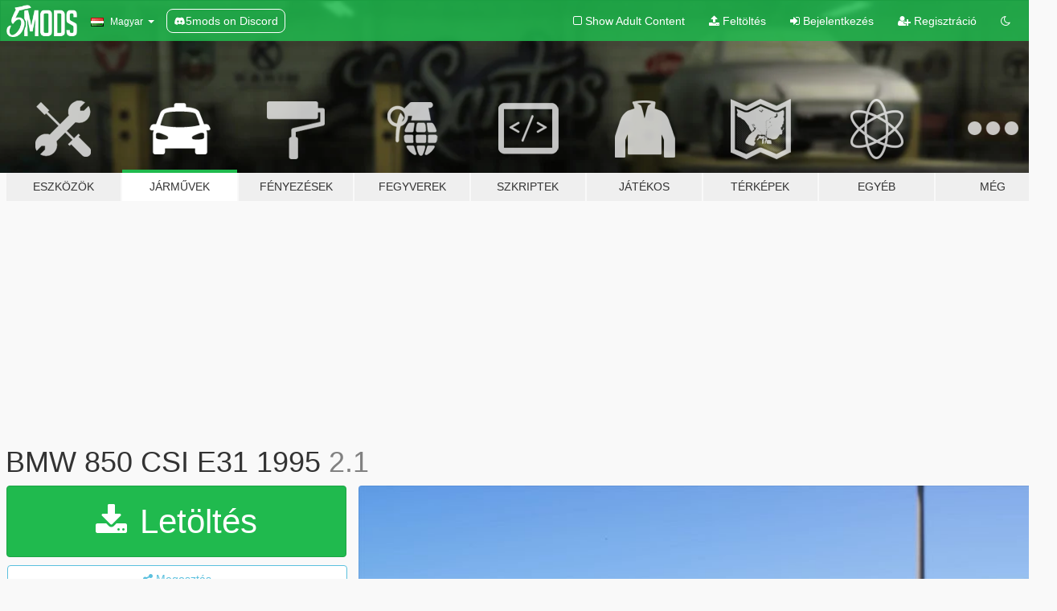

--- FILE ---
content_type: text/html; charset=utf-8
request_url: https://hu.gta5-mods.com/vehicles/bmw-850-csi
body_size: 14756
content:

<!DOCTYPE html>
<html lang="hu" dir="ltr">
<head>
	<title>
		BMW 850 CSI E31 1995 - GTA5-Mods.com
	</title>

		<script
		  async
		  src="https://hb.vntsm.com/v4/live/vms/sites/gta5-mods.com/index.js"
        ></script>

        <script>
          self.__VM = self.__VM || [];
          self.__VM.push(function (admanager, scope) {
            scope.Config.buildPlacement((configBuilder) => {
              configBuilder.add("billboard");
              configBuilder.addDefaultOrUnique("mobile_mpu").setBreakPoint("mobile")
            }).display("top-ad");

            scope.Config.buildPlacement((configBuilder) => {
              configBuilder.add("leaderboard");
              configBuilder.addDefaultOrUnique("mobile_mpu").setBreakPoint("mobile")
            }).display("central-ad");

            scope.Config.buildPlacement((configBuilder) => {
              configBuilder.add("mpu");
              configBuilder.addDefaultOrUnique("mobile_mpu").setBreakPoint("mobile")
            }).display("side-ad");

            scope.Config.buildPlacement((configBuilder) => {
              configBuilder.add("leaderboard");
              configBuilder.addDefaultOrUnique("mpu").setBreakPoint({ mediaQuery: "max-width:1200px" })
            }).display("central-ad-2");

            scope.Config.buildPlacement((configBuilder) => {
              configBuilder.add("leaderboard");
              configBuilder.addDefaultOrUnique("mobile_mpu").setBreakPoint("mobile")
            }).display("bottom-ad");

            scope.Config.buildPlacement((configBuilder) => {
              configBuilder.add("desktop_takeover");
              configBuilder.addDefaultOrUnique("mobile_takeover").setBreakPoint("mobile")
            }).display("takeover-ad");

            scope.Config.get('mpu').display('download-ad-1');
          });
        </script>

	<meta charset="utf-8">
	<meta name="viewport" content="width=320, initial-scale=1.0, maximum-scale=1.0">
	<meta http-equiv="X-UA-Compatible" content="IE=edge">
	<meta name="msapplication-config" content="none">
	<meta name="theme-color" content="#20ba4e">
	<meta name="msapplication-navbutton-color" content="#20ba4e">
	<meta name="apple-mobile-web-app-capable" content="yes">
	<meta name="apple-mobile-web-app-status-bar-style" content="#20ba4e">
	<meta name="csrf-param" content="authenticity_token" />
<meta name="csrf-token" content="VFuAizcwrmkDt6RavFCI2IdVAI9VtCHbXX+0lLe1QrFJt3JRQR4M2p6eeapmtWxQQp7Y2S8jy0p4ILOa+VQVRA==" />
	    <!--suppress ALL -->

    <meta property="og:url" content="https://hu.gta5-mods.com/vehicles/bmw-850-csi">
    <meta property="og:title" content="BMW 850 CSI E31 1995">
    <meta property="og:description" content="• Version 2.0 - New Model from Forza Horizon 7 • Add-on Method • Convert by : pdimarik [Features]  - HQ Interior  - HQ Exterior  - HQ Engine - Breakable Glass - Full body dirt  - Working lights  - Bullet impact  - Hands on steeringwheel  - Correct car proportions  - Correct seat positions for 2 peds  - Correct exhaust smoke position  - Correct neon lights position  - 1 extras: Spoiler  v 2.1 - Add licenseplate - fix lights">
    <meta property="og:site_name" content="GTA5-Mods.com">
    <meta property="og:image" content="https://img.gta5-mods.com/q75/images/bmw-850-csi/fc572b-41722749.jpg">

    <meta name="twitter:card" content="summary_large_image">
    <meta name="twitter:site" content="@5mods">
    <meta name="twitter:title" content="BMW 850 CSI E31 1995">
    <meta name="twitter:description" content="• Version 2.0 - New Model from Forza Horizon 7 • Add-on Method • Convert by : pdimarik [Features]  - HQ Interior  - HQ Exterior  - HQ Engine - Breakable Glass - Full body dirt  - Working lights  - Bullet impact  - Hands on steeringwheel  - Correct car proportions  - Correct seat positions for 2 peds  - Correct exhaust smoke position  - Correct neon lights position  - 1 extras: Spoiler  v 2.1 - Add licenseplate - fix lights">
    <meta name="twitter:image" content="https://img.gta5-mods.com/q75/images/bmw-850-csi/fc572b-41722749.jpg">


	<link rel="shortcut icon" type="image/x-icon" href="https://images.gta5-mods.com/icons/favicon.png">
	<link rel="stylesheet" media="screen" href="/assets/application-7e510725ebc5c55e88a9fd87c027a2aa9e20126744fbac89762e0fd54819c399.css" />
	    <link rel="alternate" hreflang="id" href="https://id.gta5-mods.com/vehicles/bmw-850-csi">
    <link rel="alternate" hreflang="ms" href="https://ms.gta5-mods.com/vehicles/bmw-850-csi">
    <link rel="alternate" hreflang="bg" href="https://bg.gta5-mods.com/vehicles/bmw-850-csi">
    <link rel="alternate" hreflang="ca" href="https://ca.gta5-mods.com/vehicles/bmw-850-csi">
    <link rel="alternate" hreflang="cs" href="https://cs.gta5-mods.com/vehicles/bmw-850-csi">
    <link rel="alternate" hreflang="da" href="https://da.gta5-mods.com/vehicles/bmw-850-csi">
    <link rel="alternate" hreflang="de" href="https://de.gta5-mods.com/vehicles/bmw-850-csi">
    <link rel="alternate" hreflang="el" href="https://el.gta5-mods.com/vehicles/bmw-850-csi">
    <link rel="alternate" hreflang="en" href="https://www.gta5-mods.com/vehicles/bmw-850-csi">
    <link rel="alternate" hreflang="es" href="https://es.gta5-mods.com/vehicles/bmw-850-csi">
    <link rel="alternate" hreflang="fr" href="https://fr.gta5-mods.com/vehicles/bmw-850-csi">
    <link rel="alternate" hreflang="gl" href="https://gl.gta5-mods.com/vehicles/bmw-850-csi">
    <link rel="alternate" hreflang="ko" href="https://ko.gta5-mods.com/vehicles/bmw-850-csi">
    <link rel="alternate" hreflang="hi" href="https://hi.gta5-mods.com/vehicles/bmw-850-csi">
    <link rel="alternate" hreflang="it" href="https://it.gta5-mods.com/vehicles/bmw-850-csi">
    <link rel="alternate" hreflang="hu" href="https://hu.gta5-mods.com/vehicles/bmw-850-csi">
    <link rel="alternate" hreflang="mk" href="https://mk.gta5-mods.com/vehicles/bmw-850-csi">
    <link rel="alternate" hreflang="nl" href="https://nl.gta5-mods.com/vehicles/bmw-850-csi">
    <link rel="alternate" hreflang="nb" href="https://no.gta5-mods.com/vehicles/bmw-850-csi">
    <link rel="alternate" hreflang="pl" href="https://pl.gta5-mods.com/vehicles/bmw-850-csi">
    <link rel="alternate" hreflang="pt-BR" href="https://pt.gta5-mods.com/vehicles/bmw-850-csi">
    <link rel="alternate" hreflang="ro" href="https://ro.gta5-mods.com/vehicles/bmw-850-csi">
    <link rel="alternate" hreflang="ru" href="https://ru.gta5-mods.com/vehicles/bmw-850-csi">
    <link rel="alternate" hreflang="sl" href="https://sl.gta5-mods.com/vehicles/bmw-850-csi">
    <link rel="alternate" hreflang="fi" href="https://fi.gta5-mods.com/vehicles/bmw-850-csi">
    <link rel="alternate" hreflang="sv" href="https://sv.gta5-mods.com/vehicles/bmw-850-csi">
    <link rel="alternate" hreflang="vi" href="https://vi.gta5-mods.com/vehicles/bmw-850-csi">
    <link rel="alternate" hreflang="tr" href="https://tr.gta5-mods.com/vehicles/bmw-850-csi">
    <link rel="alternate" hreflang="uk" href="https://uk.gta5-mods.com/vehicles/bmw-850-csi">
    <link rel="alternate" hreflang="zh-CN" href="https://zh.gta5-mods.com/vehicles/bmw-850-csi">

  <script src="/javascripts/ads.js"></script>

		<!-- Nexus Google Tag Manager -->
		<script nonce="true">
//<![CDATA[
				window.dataLayer = window.dataLayer || [];

						window.dataLayer.push({
								login_status: 'Guest',
								user_id: undefined,
								gta5mods_id: undefined,
						});

//]]>
</script>
		<script nonce="true">
//<![CDATA[
				(function(w,d,s,l,i){w[l]=w[l]||[];w[l].push({'gtm.start':
				new Date().getTime(),event:'gtm.js'});var f=d.getElementsByTagName(s)[0],
				j=d.createElement(s),dl=l!='dataLayer'?'&l='+l:'';j.async=true;j.src=
				'https://www.googletagmanager.com/gtm.js?id='+i+dl;f.parentNode.insertBefore(j,f);
				})(window,document,'script','dataLayer','GTM-KCVF2WQ');

//]]>
</script>		<!-- End Nexus Google Tag Manager -->
</head>
<body class=" hu">
	<!-- Google Tag Manager (noscript) -->
	<noscript><iframe src="https://www.googletagmanager.com/ns.html?id=GTM-KCVF2WQ"
										height="0" width="0" style="display:none;visibility:hidden"></iframe></noscript>
	<!-- End Google Tag Manager (noscript) -->

<div id="page-cover"></div>
<div id="page-loading">
	<span class="graphic"></span>
	<span class="message">Töltés...</span>
</div>

<div id="page-cover"></div>

<nav id="main-nav" class="navbar navbar-default">
  <div class="container">
    <div class="navbar-header">
      <a class="navbar-brand" href="/"></a>

      <ul class="nav navbar-nav">
        <li id="language-dropdown" class="dropdown">
          <a href="#language" class="dropdown-toggle" data-toggle="dropdown">
            <span class="famfamfam-flag-hu icon"></span>&nbsp;
            <span class="language-name">Magyar</span>
            <span class="caret"></span>
          </a>

          <ul class="dropdown-menu dropdown-menu-with-footer">
                <li>
                  <a href="https://id.gta5-mods.com/vehicles/bmw-850-csi">
                    <span class="famfamfam-flag-id"></span>
                    <span class="language-name">Bahasa Indonesia</span>
                  </a>
                </li>
                <li>
                  <a href="https://ms.gta5-mods.com/vehicles/bmw-850-csi">
                    <span class="famfamfam-flag-my"></span>
                    <span class="language-name">Bahasa Melayu</span>
                  </a>
                </li>
                <li>
                  <a href="https://bg.gta5-mods.com/vehicles/bmw-850-csi">
                    <span class="famfamfam-flag-bg"></span>
                    <span class="language-name">Български</span>
                  </a>
                </li>
                <li>
                  <a href="https://ca.gta5-mods.com/vehicles/bmw-850-csi">
                    <span class="famfamfam-flag-catalonia"></span>
                    <span class="language-name">Català</span>
                  </a>
                </li>
                <li>
                  <a href="https://cs.gta5-mods.com/vehicles/bmw-850-csi">
                    <span class="famfamfam-flag-cz"></span>
                    <span class="language-name">Čeština</span>
                  </a>
                </li>
                <li>
                  <a href="https://da.gta5-mods.com/vehicles/bmw-850-csi">
                    <span class="famfamfam-flag-dk"></span>
                    <span class="language-name">Dansk</span>
                  </a>
                </li>
                <li>
                  <a href="https://de.gta5-mods.com/vehicles/bmw-850-csi">
                    <span class="famfamfam-flag-de"></span>
                    <span class="language-name">Deutsch</span>
                  </a>
                </li>
                <li>
                  <a href="https://el.gta5-mods.com/vehicles/bmw-850-csi">
                    <span class="famfamfam-flag-gr"></span>
                    <span class="language-name">Ελληνικά</span>
                  </a>
                </li>
                <li>
                  <a href="https://www.gta5-mods.com/vehicles/bmw-850-csi">
                    <span class="famfamfam-flag-gb"></span>
                    <span class="language-name">English</span>
                  </a>
                </li>
                <li>
                  <a href="https://es.gta5-mods.com/vehicles/bmw-850-csi">
                    <span class="famfamfam-flag-es"></span>
                    <span class="language-name">Español</span>
                  </a>
                </li>
                <li>
                  <a href="https://fr.gta5-mods.com/vehicles/bmw-850-csi">
                    <span class="famfamfam-flag-fr"></span>
                    <span class="language-name">Français</span>
                  </a>
                </li>
                <li>
                  <a href="https://gl.gta5-mods.com/vehicles/bmw-850-csi">
                    <span class="famfamfam-flag-es-gl"></span>
                    <span class="language-name">Galego</span>
                  </a>
                </li>
                <li>
                  <a href="https://ko.gta5-mods.com/vehicles/bmw-850-csi">
                    <span class="famfamfam-flag-kr"></span>
                    <span class="language-name">한국어</span>
                  </a>
                </li>
                <li>
                  <a href="https://hi.gta5-mods.com/vehicles/bmw-850-csi">
                    <span class="famfamfam-flag-in"></span>
                    <span class="language-name">हिन्दी</span>
                  </a>
                </li>
                <li>
                  <a href="https://it.gta5-mods.com/vehicles/bmw-850-csi">
                    <span class="famfamfam-flag-it"></span>
                    <span class="language-name">Italiano</span>
                  </a>
                </li>
                <li>
                  <a href="https://hu.gta5-mods.com/vehicles/bmw-850-csi">
                    <span class="famfamfam-flag-hu"></span>
                    <span class="language-name">Magyar</span>
                  </a>
                </li>
                <li>
                  <a href="https://mk.gta5-mods.com/vehicles/bmw-850-csi">
                    <span class="famfamfam-flag-mk"></span>
                    <span class="language-name">Македонски</span>
                  </a>
                </li>
                <li>
                  <a href="https://nl.gta5-mods.com/vehicles/bmw-850-csi">
                    <span class="famfamfam-flag-nl"></span>
                    <span class="language-name">Nederlands</span>
                  </a>
                </li>
                <li>
                  <a href="https://no.gta5-mods.com/vehicles/bmw-850-csi">
                    <span class="famfamfam-flag-no"></span>
                    <span class="language-name">Norsk</span>
                  </a>
                </li>
                <li>
                  <a href="https://pl.gta5-mods.com/vehicles/bmw-850-csi">
                    <span class="famfamfam-flag-pl"></span>
                    <span class="language-name">Polski</span>
                  </a>
                </li>
                <li>
                  <a href="https://pt.gta5-mods.com/vehicles/bmw-850-csi">
                    <span class="famfamfam-flag-br"></span>
                    <span class="language-name">Português do Brasil</span>
                  </a>
                </li>
                <li>
                  <a href="https://ro.gta5-mods.com/vehicles/bmw-850-csi">
                    <span class="famfamfam-flag-ro"></span>
                    <span class="language-name">Română</span>
                  </a>
                </li>
                <li>
                  <a href="https://ru.gta5-mods.com/vehicles/bmw-850-csi">
                    <span class="famfamfam-flag-ru"></span>
                    <span class="language-name">Русский</span>
                  </a>
                </li>
                <li>
                  <a href="https://sl.gta5-mods.com/vehicles/bmw-850-csi">
                    <span class="famfamfam-flag-si"></span>
                    <span class="language-name">Slovenščina</span>
                  </a>
                </li>
                <li>
                  <a href="https://fi.gta5-mods.com/vehicles/bmw-850-csi">
                    <span class="famfamfam-flag-fi"></span>
                    <span class="language-name">Suomi</span>
                  </a>
                </li>
                <li>
                  <a href="https://sv.gta5-mods.com/vehicles/bmw-850-csi">
                    <span class="famfamfam-flag-se"></span>
                    <span class="language-name">Svenska</span>
                  </a>
                </li>
                <li>
                  <a href="https://vi.gta5-mods.com/vehicles/bmw-850-csi">
                    <span class="famfamfam-flag-vn"></span>
                    <span class="language-name">Tiếng Việt</span>
                  </a>
                </li>
                <li>
                  <a href="https://tr.gta5-mods.com/vehicles/bmw-850-csi">
                    <span class="famfamfam-flag-tr"></span>
                    <span class="language-name">Türkçe</span>
                  </a>
                </li>
                <li>
                  <a href="https://uk.gta5-mods.com/vehicles/bmw-850-csi">
                    <span class="famfamfam-flag-ua"></span>
                    <span class="language-name">Українська</span>
                  </a>
                </li>
                <li>
                  <a href="https://zh.gta5-mods.com/vehicles/bmw-850-csi">
                    <span class="famfamfam-flag-cn"></span>
                    <span class="language-name">中文</span>
                  </a>
                </li>
          </ul>
        </li>
        <li class="discord-link">
          <a href="https://discord.gg/2PR7aMzD4U" target="_blank" rel="noreferrer">
            <img src="https://images.gta5-mods.com/site/discord-header.svg" height="15px" alt="">
            <span>5mods on Discord</span>
          </a>
        </li>
      </ul>
    </div>

    <ul class="nav navbar-nav navbar-right">
        <li>
          <a href="/adult_filter" title="Light mode">
              <span class="fa fa-square-o"></span>
            <span>Show Adult <span class="adult-filter__content-text">Content</span></span>
          </a>
        </li>
      <li class="hidden-xs">
        <a href="/upload">
          <span class="icon fa fa-upload"></span>
          Feltöltés
        </a>
      </li>

        <li>
          <a href="/login?r=/vehicles/bmw-850-csi">
            <span class="icon fa fa-sign-in"></span>
            <span class="login-text">Bejelentkezés</span>
          </a>
        </li>

        <li class="hidden-xs">
          <a href="/register?r=/vehicles/bmw-850-csi">
            <span class="icon fa fa-user-plus"></span>
            Regisztráció
          </a>
        </li>

        <li>
            <a href="/dark_mode" title="Dark mode">
              <span class="fa fa-moon-o"></span>
            </a>
        </li>

      <li id="search-dropdown">
        <a href="#search" class="dropdown-toggle" data-toggle="dropdown">
          <span class="fa fa-search"></span>
        </a>

        <div class="dropdown-menu">
          <div class="form-inline">
            <div class="form-group">
              <div class="input-group">
                <div class="input-group-addon"><span  class="fa fa-search"></span></div>
                <input type="text" class="form-control" placeholder="GTA 5 mod-ok keresése...">
              </div>
            </div>
            <button type="submit" class="btn btn-primary">
              Keresés
            </button>
          </div>
        </div>
      </li>
    </ul>
  </div>
</nav>

<div id="banner" class="vehicles">
  <div class="container hidden-xs">
    <div id="intro">
      <h1 class="styled">Üdvözlünk a GTA5-Mods.com-on</h1>
      <p>Válassz egyet a következő kategóriák közül, hogy megkezdhesd a böngészést a legújabb PC-s GTA 5 mod-ok között:</p>
    </div>
  </div>

  <div class="container">
    <ul id="navigation" class="clearfix hu">
        <li class="tools ">
          <a href="/tools">
            <span class="icon-category"></span>
            <span class="label-border"></span>
            <span class="label-category ">
              <span>Eszközök</span>
            </span>
          </a>
        </li>
        <li class="vehicles active">
          <a href="/vehicles">
            <span class="icon-category"></span>
            <span class="label-border"></span>
            <span class="label-category ">
              <span>Járművek</span>
            </span>
          </a>
        </li>
        <li class="paintjobs ">
          <a href="/paintjobs">
            <span class="icon-category"></span>
            <span class="label-border"></span>
            <span class="label-category ">
              <span>Fényezések</span>
            </span>
          </a>
        </li>
        <li class="weapons ">
          <a href="/weapons">
            <span class="icon-category"></span>
            <span class="label-border"></span>
            <span class="label-category ">
              <span>Fegyverek</span>
            </span>
          </a>
        </li>
        <li class="scripts ">
          <a href="/scripts">
            <span class="icon-category"></span>
            <span class="label-border"></span>
            <span class="label-category ">
              <span>Szkriptek</span>
            </span>
          </a>
        </li>
        <li class="player ">
          <a href="/player">
            <span class="icon-category"></span>
            <span class="label-border"></span>
            <span class="label-category ">
              <span>Játékos</span>
            </span>
          </a>
        </li>
        <li class="maps ">
          <a href="/maps">
            <span class="icon-category"></span>
            <span class="label-border"></span>
            <span class="label-category ">
              <span>Térképek</span>
            </span>
          </a>
        </li>
        <li class="misc ">
          <a href="/misc">
            <span class="icon-category"></span>
            <span class="label-border"></span>
            <span class="label-category ">
              <span>Egyéb</span>
            </span>
          </a>
        </li>
      <li id="more-dropdown" class="more dropdown">
        <a href="#more" class="dropdown-toggle" data-toggle="dropdown">
          <span class="icon-category"></span>
          <span class="label-border"></span>
          <span class="label-category ">
            <span>Még</span>
          </span>
        </a>

        <ul class="dropdown-menu pull-right">
          <li>
            <a href="http://www.gta5cheats.com" target="_blank">
              <span class="fa fa-external-link"></span>
              GTA 5 Cheats
            </a>
          </li>
        </ul>
      </li>
    </ul>
  </div>
</div>

<div id="content">
  


<div id="file" class="container" data-user-file-id="42188">
  <div class="clearfix">
      <div id="top-ad" class="ad-container"></div>

    <h1>
      
      BMW 850 CSI E31 1995
      <span class="version">2.1</span>

    </h1>
  </div>


    <div id="file-container" class="row">
      <div class="col-sm-5 col-lg-4">

          <a href="/vehicles/bmw-850-csi/download/42522" class="btn btn-primary btn-download" >
            <span class="fa fa-download"></span>
            Letöltés
          </a>

        <div class="file-actions">

          <div class="row">
            <div class="col-xs-12 share-container">
              <div id="share-list">
                <ul>
                  <li>
                    <a href="#share-facebook" class="facebook" title="Megosztás Facebook-on">
                      <span class="fa fa-facebook"></span>
                    </a>
                  </li>
                  <li>
                    <a href="#share-twitter" class="twitter" title="Megosztás Twitter-en" data-text="BMW 850 CSI E31 1995">
                      <span class="fa fa-twitter"></span>
                    </a>
                  </li>
                  <li>
                    <a href="#share-vk" class="vk" title="Megosztás VKontakte-on">
                      <span class="fa fa-vk"></span>
                    </a>
                  </li>
                </ul>
              </div>

              <button class="btn btn-o-info btn-block">
                <span class="fa fa-share-alt "></span>
                <span>Megosztás</span>
              </button>
            </div>

          </div>
        </div>
        <div class="panel panel-default">
          <div class="panel-body">
            <div class="user-panel row">
              <div class="col-xs-3">
                <a href="/users/pdimarik">
                  <img class="img-responsive" src="https://img.gta5-mods.com/q75-w100-h100-cfill/avatars/319398/497529-Ferrari-F355-Wallpapers-HD.jpg" alt="497529 ferrari f355 wallpapers hd" />
                </a>
              </div>
              <div class="col-xs-9">
                <a class="username" href="/users/pdimarik">pdimarik</a>
                  <br/>
                  <div class="user-social">
                    












                  </div>

                  


              </div>
            </div>
          </div>
        </div>

          <div class="panel panel-default hidden-xs">
            <div class="panel-body">
  <h3 class="mt-0">
    <i class="fa fa-list-alt"></i>
    <span class="translation_missing" title="translation missing: hu.user_file.all_versions">All Versions</span>
  </h3>
      <div class="well pull-left file-version-container ">
        <div class="pull-left">
          <i class="fa fa-file"></i>&nbsp;2.1 <span>(current)</span>
          <p>
            <span class="num-downloads">13 970 letöltés <span class="file-size">, 20 MB</span></span>
            <br/><span class="num-downloads">2018. február  3.</span>
          </p>
        </div>
        <div class="pull-right" >
                  <a target="_blank" href="https://www.virustotal.com/file/cd5e91ea97b41298cc59f6f81e5b44a6254d3b18937c892c4ee269a50e64fc80/analysis/1517675671/"><i data-container="body" data-trigger="hover" data-toggle="popover" data-placement="top" data-html="true" data-title="<b class='color-success'>This file is safe <i class='fa fa-check-circle-o'></i></b>" data-content="<i>This file has been scanned for viruses and is safe to download.</i>" class="fa fa-shield vt-version"></i></a>

              <a target="_blank" href="/vehicles/bmw-850-csi/download/42522"><i class="fa fa-download download-version"></i></a>
        </div>
      </div>
</div>
          </div>

          <div id="side-ad" class="ad-container"></div>

        <div class="file-list">
            <div class="col-xs-12 hidden-xs">
              <h4>More mods by <a class="username" href="/users/pdimarik">pdimarik</a>:</h4>
                
<div class="file-list-obj">
  <a href="/vehicles/jaguar-xkr-s-2013" title="Jaguar XKR-S 2013" class="preview empty">

    <img title="Jaguar XKR-S 2013" class="img-responsive" alt="Jaguar XKR-S 2013" src="https://img.gta5-mods.com/q75-w500-h333-cfill/images/jaguar-xkr-s-2013/e2d88c-22120718.jpg" />

      <ul class="categories">
            <li>Jaguar</li>
            <li>Add-On</li>
            <li>Forza</li>
      </ul>

      <div class="stats">
        <div>
            <span title="4.64 star rating">
              <span class="fa fa-star"></span> 4.64
            </span>
        </div>
        <div>
          <span title="5 377 Letöltés">
            <span class="fa fa-download"></span> 5 377
          </span>
          <span class="stats-likes" title="107 Tetszik">
            <span class="fa fa-thumbs-up"></span> 107
          </span>
        </div>
      </div>

  </a>
  <div class="details">
    <div class="top">
      <div class="name">
        <a href="/vehicles/jaguar-xkr-s-2013" title="Jaguar XKR-S 2013">
          <span dir="ltr">Jaguar XKR-S 2013</span>
        </a>
      </div>
        <div class="version" dir="ltr" title="1.1">1.1</div>
    </div>
    <div class="bottom">
      <span class="bottom-by">By</span> <a href="/users/pdimarik" title="pdimarik">pdimarik</a>
    </div>
  </div>
</div>
                
<div class="file-list-obj">
  <a href="/vehicles/bmw-i8-2015-add-on-pdimarik" title="Bmw i8 2015 [Add-on]" class="preview empty">

    <img title="Bmw i8 2015 [Add-on]" class="img-responsive" alt="Bmw i8 2015 [Add-on]" src="https://img.gta5-mods.com/q75-w500-h333-cfill/images/bmw-i8-2015-add-on-pdimarik/5cbc27-2017-08-05 14-17-43-342.jpg" />

      <ul class="categories">
            <li>Bmw</li>
            <li>Add-On</li>
      </ul>

      <div class="stats">
        <div>
            <span title="5.0 star rating">
              <span class="fa fa-star"></span> 5.0
            </span>
        </div>
        <div>
          <span title="15 493 Letöltés">
            <span class="fa fa-download"></span> 15 493
          </span>
          <span class="stats-likes" title="85 Tetszik">
            <span class="fa fa-thumbs-up"></span> 85
          </span>
        </div>
      </div>

  </a>
  <div class="details">
    <div class="top">
      <div class="name">
        <a href="/vehicles/bmw-i8-2015-add-on-pdimarik" title="Bmw i8 2015 [Add-on]">
          <span dir="ltr">Bmw i8 2015 [Add-on]</span>
        </a>
      </div>
        <div class="version" dir="ltr" title="1.1">1.1</div>
    </div>
    <div class="bottom">
      <span class="bottom-by">By</span> <a href="/users/pdimarik" title="pdimarik">pdimarik</a>
    </div>
  </div>
</div>
                
<div class="file-list-obj">
  <a href="/vehicles/w-motors-lykan-hypersport" title="W-Motors Lykan Hypersport" class="preview empty">

    <img title="W-Motors Lykan Hypersport" class="img-responsive" alt="W-Motors Lykan Hypersport" src="https://img.gta5-mods.com/q75-w500-h333-cfill/images/w-motors-lykan-hypersport/d3db3e-01534799.jpg" />

      <ul class="categories">
            <li>Autó</li>
            <li>Add-On</li>
      </ul>

      <div class="stats">
        <div>
            <span title="4.32 star rating">
              <span class="fa fa-star"></span> 4.32
            </span>
        </div>
        <div>
          <span title="34 305 Letöltés">
            <span class="fa fa-download"></span> 34 305
          </span>
          <span class="stats-likes" title="205 Tetszik">
            <span class="fa fa-thumbs-up"></span> 205
          </span>
        </div>
      </div>

  </a>
  <div class="details">
    <div class="top">
      <div class="name">
        <a href="/vehicles/w-motors-lykan-hypersport" title="W-Motors Lykan Hypersport">
          <span dir="ltr">W-Motors Lykan Hypersport</span>
        </a>
      </div>
        <div class="version" dir="ltr" title="1.1">1.1</div>
    </div>
    <div class="bottom">
      <span class="bottom-by">By</span> <a href="/users/pdimarik" title="pdimarik">pdimarik</a>
    </div>
  </div>
</div>
                
<div class="file-list-obj">
  <a href="/vehicles/mercedes-benz-amg-s63-coupe" title="Mercedes-Benz AMG S63 Coupe" class="preview empty">

    <img title="Mercedes-Benz AMG S63 Coupe" class="img-responsive" alt="Mercedes-Benz AMG S63 Coupe" src="https://img.gta5-mods.com/q75-w500-h333-cfill/images/mercedes-benz-amg-s63-coupe/e9f76c-72533331.jpg" />

      <ul class="categories">
            <li>Mercedes-Benz</li>
            <li>Amg</li>
            <li>S63</li>
            <li>Coupe</li>
            <li>Add-On</li>
      </ul>

      <div class="stats">
        <div>
            <span title="4.42 star rating">
              <span class="fa fa-star"></span> 4.42
            </span>
        </div>
        <div>
          <span title="26 676 Letöltés">
            <span class="fa fa-download"></span> 26 676
          </span>
          <span class="stats-likes" title="229 Tetszik">
            <span class="fa fa-thumbs-up"></span> 229
          </span>
        </div>
      </div>

  </a>
  <div class="details">
    <div class="top">
      <div class="name">
        <a href="/vehicles/mercedes-benz-amg-s63-coupe" title="Mercedes-Benz AMG S63 Coupe">
          <span dir="ltr">Mercedes-Benz AMG S63 Coupe</span>
        </a>
      </div>
        <div class="version" dir="ltr" title="1.0">1.0</div>
    </div>
    <div class="bottom">
      <span class="bottom-by">By</span> <a href="/users/pdimarik" title="pdimarik">pdimarik</a>
    </div>
  </div>
</div>
                
<div class="file-list-obj">
  <a href="/vehicles/bentley-exp-10-speed-6-pdimarik" title="Bentley EXP-10 Speed 6" class="preview empty">

    <img title="Bentley EXP-10 Speed 6" class="img-responsive" alt="Bentley EXP-10 Speed 6" src="https://img.gta5-mods.com/q75-w500-h333-cfill/images/bentley-exp-10-speed-6-pdimarik/993524-8.jpg" />

      <ul class="categories">
            <li>Bentley</li>
            <li>Add-On</li>
      </ul>

      <div class="stats">
        <div>
            <span title="4.4 star rating">
              <span class="fa fa-star"></span> 4.4
            </span>
        </div>
        <div>
          <span title="20 995 Letöltés">
            <span class="fa fa-download"></span> 20 995
          </span>
          <span class="stats-likes" title="228 Tetszik">
            <span class="fa fa-thumbs-up"></span> 228
          </span>
        </div>
      </div>

  </a>
  <div class="details">
    <div class="top">
      <div class="name">
        <a href="/vehicles/bentley-exp-10-speed-6-pdimarik" title="Bentley EXP-10 Speed 6">
          <span dir="ltr">Bentley EXP-10 Speed 6</span>
        </a>
      </div>
        <div class="version" dir="ltr" title="2.1">2.1</div>
    </div>
    <div class="bottom">
      <span class="bottom-by">By</span> <a href="/users/pdimarik" title="pdimarik">pdimarik</a>
    </div>
  </div>
</div>
            </div>

        </div>
      </div>

      <div class="col-sm-7 col-lg-8">
          <div id="file-media">
            <!-- Cover Media -->
            <div class="text-center">

                <a target="_blank" class="thumbnail mfp-image cover-media" title="BMW 850 CSI E31 1995" href="https://img.gta5-mods.com/q95/images/bmw-850-csi/fc572b-41722749.jpg"><img class="img-responsive" src="https://img.gta5-mods.com/q85-w800/images/bmw-850-csi/fc572b-41722749.jpg" alt="Fc572b 41722749" /></a>
            </div>

            <!-- Remaining Media -->
              <div class="media-thumbnails row">
                    <div class="col-xs-4 col-md-2">
                      <a target="_blank" class="thumbnail mfp-image" title="BMW 850 CSI E31 1995" href="https://img.gta5-mods.com/q95/images/bmw-850-csi/fc572b-0_182ace_e7b163a_orig.jpg"><img class="img-responsive" src="https://img.gta5-mods.com/q75-w350-h233-cfill/images/bmw-850-csi/fc572b-0_182ace_e7b163a_orig.jpg" alt="Fc572b 0 182ace e7b163a orig" /></a>
                    </div>
                    <div class="col-xs-4 col-md-2">
                      <a target="_blank" class="thumbnail mfp-image" title="BMW 850 CSI E31 1995" href="https://img.gta5-mods.com/q95/images/bmw-850-csi/fc572b-0_182ad3_1e967880_orig.jpg"><img class="img-responsive" src="https://img.gta5-mods.com/q75-w350-h233-cfill/images/bmw-850-csi/fc572b-0_182ad3_1e967880_orig.jpg" alt="Fc572b 0 182ad3 1e967880 orig" /></a>
                    </div>
                    <div class="col-xs-4 col-md-2">
                      <a target="_blank" class="thumbnail mfp-image" title="BMW 850 CSI E31 1995" href="https://img.gta5-mods.com/q95/images/bmw-850-csi/fc572b-0_182acf_cd744e28_orig.jpg"><img class="img-responsive" src="https://img.gta5-mods.com/q75-w350-h233-cfill/images/bmw-850-csi/fc572b-0_182acf_cd744e28_orig.jpg" alt="Fc572b 0 182acf cd744e28 orig" /></a>
                    </div>
                    <div class="col-xs-4 col-md-2">
                      <a target="_blank" class="thumbnail mfp-image" title="BMW 850 CSI E31 1995" href="https://img.gta5-mods.com/q95/images/bmw-850-csi/fc572b-0_182ad2_3bfedd74_orig.jpg"><img class="img-responsive" src="https://img.gta5-mods.com/q75-w350-h233-cfill/images/bmw-850-csi/fc572b-0_182ad2_3bfedd74_orig.jpg" alt="Fc572b 0 182ad2 3bfedd74 orig" /></a>
                    </div>
                    <div class="col-xs-4 col-md-2">
                      <a target="_blank" class="thumbnail mfp-image" title="BMW 850 CSI E31 1995" href="https://img.gta5-mods.com/q95/images/bmw-850-csi/fc572b-32897762.jpg"><img class="img-responsive" src="https://img.gta5-mods.com/q75-w350-h233-cfill/images/bmw-850-csi/fc572b-32897762.jpg" alt="Fc572b 32897762" /></a>
                    </div>

                  <div class="col-xs-4 col-md-2">
                    
  <a href="https://www.youtube.com/watch?v=y8-BTc2V7lM" class="thumbnail mfp-iframe" data-video-source="YOUTUBE" data-video-source-id="y8-BTc2V7lM" data-username="1w1w1w">
    
    <span class="play-button fa fa-youtube-play"></span>
    <img class="img-responsive" src="https://img.youtube.com/vi/y8-BTc2V7lM/mqdefault.jpg" alt="Mqdefault" />
  </a>


                  </div>
                  <div class="extra-media collapse">
                        <div class="col-xs-4 col-md-2">
                          
  <a href="https://www.youtube.com/watch?v=pbXITDJ6Wu4" class="thumbnail mfp-iframe" data-video-source="YOUTUBE" data-video-source-id="pbXITDJ6Wu4" data-username="EnRo">
    
    <span class="play-button fa fa-youtube-play"></span>
    <img class="img-responsive" src="https://img.youtube.com/vi/pbXITDJ6Wu4/mqdefault.jpg" alt="Mqdefault" />
  </a>


                        </div>
                        <div class="col-xs-4 col-md-2">
                          
  <a href="https://www.youtube.com/watch?v=o_Hlae4joBU" class="thumbnail mfp-iframe" data-video-source="YOUTUBE" data-video-source-id="o_Hlae4joBU" data-username="hitmaniak17">
    
    <span class="play-button fa fa-youtube-play"></span>
    <img class="img-responsive" src="https://img.youtube.com/vi/o_Hlae4joBU/mqdefault.jpg" alt="Mqdefault" />
  </a>


                        </div>
                        <div class="col-xs-4 col-md-2">
                          
  <a href="https://www.youtube.com/watch?v=kZfw8GHu5s4" class="thumbnail mfp-iframe" data-video-source="YOUTUBE" data-video-source-id="kZfw8GHu5s4" data-username="Soley911">
    
    <span class="play-button fa fa-youtube-play"></span>
    <img class="img-responsive" src="https://img.youtube.com/vi/kZfw8GHu5s4/mqdefault.jpg" alt="Mqdefault" />
  </a>


                        </div>
                        <div class="col-xs-4 col-md-2">
                          


                        </div>
                        <div class="col-xs-4 col-md-2">
                          
  <a href="https://www.youtube.com/watch?v=_V3EzxkrX80" class="thumbnail mfp-iframe" data-video-source="YOUTUBE" data-video-source-id="_V3EzxkrX80" data-username="hcross254">
    
    <span class="play-button fa fa-youtube-play"></span>
    <img class="img-responsive" src="https://img.youtube.com/vi/_V3EzxkrX80/mqdefault.jpg" alt="Mqdefault" />
  </a>


                        </div>
                  </div>
              </div>

                <a href="#more" class="media-limit btn btn-o-primary btn-block btn-sm">
                  <span class="fa fa-angle-down"></span>
                  További képek és videók megtekintése
                  <span class="fa fa-angle-down"></span>
                </a>
          </div>

        <h3 class="clearfix" dir="auto">
          <div class="pull-left file-stats">
            <i class="fa fa-cloud-download pull-left download-icon"></i>
            <div class="file-stat file-downloads pull-left">
              <span class="num-downloads">19 222</span>
              <label>Letöltés</label>
            </div>
            <i class="fa fa-thumbs-o-up pull-left like-icon"></i>
            <div class="file-stat file-likes pull-left">
              <span class="num-likes">277</span>
              <label>Tetszik</label>
            </div>
          </div>

                <span class="comment-average-container pull-right">
                    <span class="comment-average-rating" data-rating="4.5"></span>
                    <label>4.5 / 5 csillag (37 szavazat)</label>
                </span>
        </h3>
        <div id="featured-comment">
          <ul class="media-list pinned-comments">
            
          </ul>
        </div>
        <div class="visible-xs-block">
          <div class="panel panel-default">
            <div class="panel-body">
              <div class="file-description">
                      <span class="description-body description-collapsed" dir="auto">
                        • Version 2.0 - New Model from Forza Horizon 7<br/>• Add-on Method<br/>• Convert by : pdimarik<br/>[Features] <br/>- HQ Interior <br/>- HQ Exterior <br/>- HQ Engine<br/>- Breakable Glass<br/>- Full body dirt <br/>- Working lights <br/>- Bullet impact <br/>- Hands on steeringwheel <br/>- Correct car proportions <br/>- Correct seat positions for 2 peds <br/>- Correct exhaust smoke position <br/>- Correct neon lights position <br/>- 1 extras: Spoiler<br/><br/>v 2.1<br/>- Add licenseplate<br/>- fix lights
                        <div class="read-more-button-container">
                          <div class="read-more-gradient"></div>
                          <div class="read-more-button">Show Full Description</div>
                        </div>
                      </span>
              </div>
                <div id=tag-list>
                    <div>
                      <a href="/all/tags/car/most-downloaded">
                            <span class="label label-default">
                              <span class="fa fa-tag"></span>
                              Autó
                            </span>
                      </a>
                    </div>
                    <div>
                      <a href="/all/tags/bmw/most-downloaded">
                            <span class="label label-default">
                              <span class="fa fa-tag"></span>
                              Bmw
                            </span>
                      </a>
                    </div>
                    <div>
                      <a href="/all/tags/add-on/most-downloaded">
                            <span class="label label-default">
                              <span class="fa fa-tag"></span>
                              Add-On
                            </span>
                      </a>
                    </div>
                </div>


              <div id="file-dates">

                <br/>
                <small title="2017. máj. 23., 15:30">
                  <strong>Először Feltöltve:</strong>
                  2017. május 23.
                  
                </small>

                  <br/>
                  <small title="2018. febr.  3., 16:41">
                    <strong>Utoljára Feltöltve:</strong>
                    2018. február  3.
                  </small>

                  <br/>
                  <small title="2026. jan. 14., 04:06">
                    <strong>Utoljára Letöltött:</strong>
                    3 napja
                  </small>
              </div>
            </div>
          </div>

          <div class="panel panel-default visible-xs-block">
            <div class="panel-body">
  <h3 class="mt-0">
    <i class="fa fa-list-alt"></i>
    <span class="translation_missing" title="translation missing: hu.user_file.all_versions">All Versions</span>
  </h3>
      <div class="well pull-left file-version-container ">
        <div class="pull-left">
          <i class="fa fa-file"></i>&nbsp;2.1 <span>(current)</span>
          <p>
            <span class="num-downloads">13 970 letöltés <span class="file-size">, 20 MB</span></span>
            <br/><span class="num-downloads">2018. február  3.</span>
          </p>
        </div>
        <div class="pull-right" >
                  <a target="_blank" href="https://www.virustotal.com/file/cd5e91ea97b41298cc59f6f81e5b44a6254d3b18937c892c4ee269a50e64fc80/analysis/1517675671/"><i data-container="body" data-trigger="hover" data-toggle="popover" data-placement="top" data-html="true" data-title="<b class='color-success'>This file is safe <i class='fa fa-check-circle-o'></i></b>" data-content="<i>This file has been scanned for viruses and is safe to download.</i>" class="fa fa-shield vt-version"></i></a>

              <a target="_blank" href="/vehicles/bmw-850-csi/download/42522"><i class="fa fa-download download-version"></i></a>
        </div>
      </div>
</div>
          </div>

          <h3 class="clearfix comments-stats" dir="auto">
              <span class="pull-left">
                  <span class="num-comments" data-count="75">75 Hozzászólás</span>
              </span>
          </h3>
          <div id="comments_mobile"></div>

          <div class="file-list">
              <div class="col-xs-12">
                <h4>More mods by <a class="username" href="/users/pdimarik">pdimarik</a>:</h4>
                  
<div class="file-list-obj">
  <a href="/vehicles/jaguar-xkr-s-2013" title="Jaguar XKR-S 2013" class="preview empty">

    <img title="Jaguar XKR-S 2013" class="img-responsive" alt="Jaguar XKR-S 2013" src="https://img.gta5-mods.com/q75-w500-h333-cfill/images/jaguar-xkr-s-2013/e2d88c-22120718.jpg" />

      <ul class="categories">
            <li>Jaguar</li>
            <li>Add-On</li>
            <li>Forza</li>
      </ul>

      <div class="stats">
        <div>
            <span title="4.64 star rating">
              <span class="fa fa-star"></span> 4.64
            </span>
        </div>
        <div>
          <span title="5 377 Letöltés">
            <span class="fa fa-download"></span> 5 377
          </span>
          <span class="stats-likes" title="107 Tetszik">
            <span class="fa fa-thumbs-up"></span> 107
          </span>
        </div>
      </div>

  </a>
  <div class="details">
    <div class="top">
      <div class="name">
        <a href="/vehicles/jaguar-xkr-s-2013" title="Jaguar XKR-S 2013">
          <span dir="ltr">Jaguar XKR-S 2013</span>
        </a>
      </div>
        <div class="version" dir="ltr" title="1.1">1.1</div>
    </div>
    <div class="bottom">
      <span class="bottom-by">By</span> <a href="/users/pdimarik" title="pdimarik">pdimarik</a>
    </div>
  </div>
</div>
                  
<div class="file-list-obj">
  <a href="/vehicles/bmw-i8-2015-add-on-pdimarik" title="Bmw i8 2015 [Add-on]" class="preview empty">

    <img title="Bmw i8 2015 [Add-on]" class="img-responsive" alt="Bmw i8 2015 [Add-on]" src="https://img.gta5-mods.com/q75-w500-h333-cfill/images/bmw-i8-2015-add-on-pdimarik/5cbc27-2017-08-05 14-17-43-342.jpg" />

      <ul class="categories">
            <li>Bmw</li>
            <li>Add-On</li>
      </ul>

      <div class="stats">
        <div>
            <span title="5.0 star rating">
              <span class="fa fa-star"></span> 5.0
            </span>
        </div>
        <div>
          <span title="15 493 Letöltés">
            <span class="fa fa-download"></span> 15 493
          </span>
          <span class="stats-likes" title="85 Tetszik">
            <span class="fa fa-thumbs-up"></span> 85
          </span>
        </div>
      </div>

  </a>
  <div class="details">
    <div class="top">
      <div class="name">
        <a href="/vehicles/bmw-i8-2015-add-on-pdimarik" title="Bmw i8 2015 [Add-on]">
          <span dir="ltr">Bmw i8 2015 [Add-on]</span>
        </a>
      </div>
        <div class="version" dir="ltr" title="1.1">1.1</div>
    </div>
    <div class="bottom">
      <span class="bottom-by">By</span> <a href="/users/pdimarik" title="pdimarik">pdimarik</a>
    </div>
  </div>
</div>
                  
<div class="file-list-obj">
  <a href="/vehicles/w-motors-lykan-hypersport" title="W-Motors Lykan Hypersport" class="preview empty">

    <img title="W-Motors Lykan Hypersport" class="img-responsive" alt="W-Motors Lykan Hypersport" src="https://img.gta5-mods.com/q75-w500-h333-cfill/images/w-motors-lykan-hypersport/d3db3e-01534799.jpg" />

      <ul class="categories">
            <li>Autó</li>
            <li>Add-On</li>
      </ul>

      <div class="stats">
        <div>
            <span title="4.32 star rating">
              <span class="fa fa-star"></span> 4.32
            </span>
        </div>
        <div>
          <span title="34 305 Letöltés">
            <span class="fa fa-download"></span> 34 305
          </span>
          <span class="stats-likes" title="205 Tetszik">
            <span class="fa fa-thumbs-up"></span> 205
          </span>
        </div>
      </div>

  </a>
  <div class="details">
    <div class="top">
      <div class="name">
        <a href="/vehicles/w-motors-lykan-hypersport" title="W-Motors Lykan Hypersport">
          <span dir="ltr">W-Motors Lykan Hypersport</span>
        </a>
      </div>
        <div class="version" dir="ltr" title="1.1">1.1</div>
    </div>
    <div class="bottom">
      <span class="bottom-by">By</span> <a href="/users/pdimarik" title="pdimarik">pdimarik</a>
    </div>
  </div>
</div>
                  
<div class="file-list-obj">
  <a href="/vehicles/mercedes-benz-amg-s63-coupe" title="Mercedes-Benz AMG S63 Coupe" class="preview empty">

    <img title="Mercedes-Benz AMG S63 Coupe" class="img-responsive" alt="Mercedes-Benz AMG S63 Coupe" src="https://img.gta5-mods.com/q75-w500-h333-cfill/images/mercedes-benz-amg-s63-coupe/e9f76c-72533331.jpg" />

      <ul class="categories">
            <li>Mercedes-Benz</li>
            <li>Amg</li>
            <li>S63</li>
            <li>Coupe</li>
            <li>Add-On</li>
      </ul>

      <div class="stats">
        <div>
            <span title="4.42 star rating">
              <span class="fa fa-star"></span> 4.42
            </span>
        </div>
        <div>
          <span title="26 676 Letöltés">
            <span class="fa fa-download"></span> 26 676
          </span>
          <span class="stats-likes" title="229 Tetszik">
            <span class="fa fa-thumbs-up"></span> 229
          </span>
        </div>
      </div>

  </a>
  <div class="details">
    <div class="top">
      <div class="name">
        <a href="/vehicles/mercedes-benz-amg-s63-coupe" title="Mercedes-Benz AMG S63 Coupe">
          <span dir="ltr">Mercedes-Benz AMG S63 Coupe</span>
        </a>
      </div>
        <div class="version" dir="ltr" title="1.0">1.0</div>
    </div>
    <div class="bottom">
      <span class="bottom-by">By</span> <a href="/users/pdimarik" title="pdimarik">pdimarik</a>
    </div>
  </div>
</div>
                  
<div class="file-list-obj">
  <a href="/vehicles/bentley-exp-10-speed-6-pdimarik" title="Bentley EXP-10 Speed 6" class="preview empty">

    <img title="Bentley EXP-10 Speed 6" class="img-responsive" alt="Bentley EXP-10 Speed 6" src="https://img.gta5-mods.com/q75-w500-h333-cfill/images/bentley-exp-10-speed-6-pdimarik/993524-8.jpg" />

      <ul class="categories">
            <li>Bentley</li>
            <li>Add-On</li>
      </ul>

      <div class="stats">
        <div>
            <span title="4.4 star rating">
              <span class="fa fa-star"></span> 4.4
            </span>
        </div>
        <div>
          <span title="20 995 Letöltés">
            <span class="fa fa-download"></span> 20 995
          </span>
          <span class="stats-likes" title="228 Tetszik">
            <span class="fa fa-thumbs-up"></span> 228
          </span>
        </div>
      </div>

  </a>
  <div class="details">
    <div class="top">
      <div class="name">
        <a href="/vehicles/bentley-exp-10-speed-6-pdimarik" title="Bentley EXP-10 Speed 6">
          <span dir="ltr">Bentley EXP-10 Speed 6</span>
        </a>
      </div>
        <div class="version" dir="ltr" title="2.1">2.1</div>
    </div>
    <div class="bottom">
      <span class="bottom-by">By</span> <a href="/users/pdimarik" title="pdimarik">pdimarik</a>
    </div>
  </div>
</div>
              </div>
          </div>

        </div>

        <div class="hidden-xs">

          <ul class="nav nav-tabs" role="tablist">
              <li role="presentation" class="active">
                <a class="url-push" href="#description_tab" aria-controls="home" role="tab" data-toggle="tab">
                  <i class="fa fa-file-text-o"></i>
                  &nbsp;Description
                </a>
              </li>
              <li role="presentation">
                <a class="url-push" href="#comments_tab" aria-controls="profile" role="tab" data-toggle="tab">
                  <i class="fa fa-comments-o"></i>
                  &nbsp;Comments (75)
                </a>
              </li>
          </ul>

          <div class="tab-content">

            <!-- Default / Description Tab -->
            <div role="tabpanel" class="tab-pane  active " id="description_tab">
              <div class="panel panel-default" style="margin-top: 8px">
                <div class="panel-body">
                  <div class="file-description">
                        <span class="description-body " dir="auto">
                          • Version 2.0 - New Model from Forza Horizon 7<br/>• Add-on Method<br/>• Convert by : pdimarik<br/>[Features] <br/>- HQ Interior <br/>- HQ Exterior <br/>- HQ Engine<br/>- Breakable Glass<br/>- Full body dirt <br/>- Working lights <br/>- Bullet impact <br/>- Hands on steeringwheel <br/>- Correct car proportions <br/>- Correct seat positions for 2 peds <br/>- Correct exhaust smoke position <br/>- Correct neon lights position <br/>- 1 extras: Spoiler<br/><br/>v 2.1<br/>- Add licenseplate<br/>- fix lights
                        </span>
                  </div>
                <div id=tag-list>
                    <div>
                      <a href="/all/tags/car/most-downloaded">
                            <span class="label label-default">
                              <span class="fa fa-tag"></span>
                              Autó
                            </span>
                      </a>
                    </div>
                    <div>
                      <a href="/all/tags/bmw/most-downloaded">
                            <span class="label label-default">
                              <span class="fa fa-tag"></span>
                              Bmw
                            </span>
                      </a>
                    </div>
                    <div>
                      <a href="/all/tags/add-on/most-downloaded">
                            <span class="label label-default">
                              <span class="fa fa-tag"></span>
                              Add-On
                            </span>
                      </a>
                    </div>
                </div>


                  <div id="file-dates">

                    <br/>
                    <small title="2017. máj. 23., 15:30">
                      <strong>Először Feltöltve:</strong>
                      2017. május 23.
                      
                    </small>

                      <br/>
                      <small title="2018. febr.  3., 16:41">
                        <strong>Utoljára Feltöltve:</strong>
                        2018. február  3.
                      </small>

                      <br/>
                      <small title="2026. jan. 14., 04:06">
                        <strong>Utoljára Letöltött:</strong>
                        3 napja
                      </small>
                  </div>
                </div>
              </div>
            </div>

            <!-- Comments Tab -->
            <div role="tabpanel" class="tab-pane " id="comments_tab">
              <div id="comments">
                <ul class="media-list pinned-comments">
                 

                </ul>

                  <div class="text-center">
                    <button class="view-more btn btn-o-primary btn-block btn-sm">
                      Mutasd az előző 20 hozzászólást
                    </button>
                  </div>

                <ul class="media-list comments-list">
                  
    <li id="comment-1273525" class="comment media " data-comment-id="1273525" data-username="Desert_47" data-mentions="[]">
      <div class="media-left">
        <a href="/users/Desert_47"><img class="media-object" src="https://img.gta5-mods.com/q75-w100-h100-cfill/avatars/42378/3a9205-angry-ape.jpg" alt="3a9205 angry ape" /></a>
      </div>
      <div class="media-body">
        <div class="panel panel-default">
          <div class="panel-body">
            <div class="media-heading clearfix">
              <div class="pull-left flip" dir="auto">
                <a href="/users/Desert_47">Desert_47</a>
                    
              </div>
              <div class="pull-right flip">
                

                <span class="comment-rating" data-rating="5.0"></span>
              </div>
            </div>

            <div class="comment-text " dir="auto"><p>What&#39;s the spawn name for this mod guys. I&#39;ve tried 850csi, E31, bmwe31, bmw850csi. I can&#39;t seem to get it to spawn </p></div>

            <div class="media-details clearfix">
              <div class="row">
                <div class="col-md-8 text-left flip">


                  

                  
                </div>
                <div class="col-md-4 text-right flip" title="2018. aug.  6., 23:39">2018. augusztus  6.</div>
              </div>
            </div>
          </div>
        </div>
      </div>
    </li>

    <li id="comment-1305705" class="comment media " data-comment-id="1305705" data-username="LukeDominic" data-mentions="[&quot;pdimarik&quot;]">
      <div class="media-left">
        <a href="/users/LukeDominic"><img class="media-object" src="https://img.gta5-mods.com/q75-w100-h100-cfill/avatars/presets/default.jpg" alt="Default" /></a>
      </div>
      <div class="media-body">
        <div class="panel panel-default">
          <div class="panel-body">
            <div class="media-heading clearfix">
              <div class="pull-left flip" dir="auto">
                <a href="/users/LukeDominic">LukeDominic</a>
                    
              </div>
              <div class="pull-right flip">
                

                <span class="comment-rating" data-rating="5.0"></span>
              </div>
            </div>

            <div class="comment-text " dir="auto"><p><a class="mention" href="/users/pdimarik">@pdimarik</a> What have I done!I&#39;ve missed such a good car for a long time!To be honest,this is one of my dream cars!I&#39;ve installed this mod long time ago,it really needed improvements,until today I found that you had already updated,it was perfect!Breakable glasses,dirt maps,inner bumper when losing the outer ones instead of holes...Real masterpiece!</p></div>

            <div class="media-details clearfix">
              <div class="row">
                <div class="col-md-8 text-left flip">


                  

                  
                </div>
                <div class="col-md-4 text-right flip" title="2018. okt.  2., 08:50">2018. október  2.</div>
              </div>
            </div>
          </div>
        </div>
      </div>
    </li>

    <li id="comment-1305719" class="comment media " data-comment-id="1305719" data-username="LukeDominic" data-mentions="[&quot;pdimarik&quot;]">
      <div class="media-left">
        <a href="/users/LukeDominic"><img class="media-object" src="https://img.gta5-mods.com/q75-w100-h100-cfill/avatars/presets/default.jpg" alt="Default" /></a>
      </div>
      <div class="media-body">
        <div class="panel panel-default">
          <div class="panel-body">
            <div class="media-heading clearfix">
              <div class="pull-left flip" dir="auto">
                <a href="/users/LukeDominic">LukeDominic</a>
                    
              </div>
              <div class="pull-right flip">
                

                
              </div>
            </div>

            <div class="comment-text " dir="auto"><p><a class="mention" href="/users/pdimarik">@pdimarik</a> Still,any chances of fixing the holes when the side fenders are gone?When the car crashes and loses the two side fenders,you can see the drivers legs through the holes of the textrue.Expect that tiny shortcoming,it&#39;s perfect.</p></div>

            <div class="media-details clearfix">
              <div class="row">
                <div class="col-md-8 text-left flip">


                  

                  
                </div>
                <div class="col-md-4 text-right flip" title="2018. okt.  2., 09:45">2018. október  2.</div>
              </div>
            </div>
          </div>
        </div>
      </div>
    </li>

    <li id="comment-1309085" class="comment media " data-comment-id="1309085" data-username="gos02" data-mentions="[&quot;pdimarik&quot;]">
      <div class="media-left">
        <a href="/users/gos02"><img class="media-object" src="https://img.gta5-mods.com/q75-w100-h100-cfill/avatars/presets/default.jpg" alt="Default" /></a>
      </div>
      <div class="media-body">
        <div class="panel panel-default">
          <div class="panel-body">
            <div class="media-heading clearfix">
              <div class="pull-left flip" dir="auto">
                <a href="/users/gos02">gos02</a>
                    
              </div>
              <div class="pull-right flip">
                

                
              </div>
            </div>

            <div class="comment-text " dir="auto"><p><a class="mention" href="/users/pdimarik">@pdimarik</a> When the engine starts, the rear light is always on. I can&#39;t turn it off at all. If you fix it, it&#39;ll be perfect.</p></div>

            <div class="media-details clearfix">
              <div class="row">
                <div class="col-md-8 text-left flip">


                  

                  
                </div>
                <div class="col-md-4 text-right flip" title="2018. okt. 10., 16:03">2018. október 10.</div>
              </div>
            </div>
          </div>
        </div>
      </div>
    </li>

    <li id="comment-1373099" class="comment media " data-comment-id="1373099" data-username="Lloyd518" data-mentions="[]">
      <div class="media-left">
        <a href="/users/Lloyd518"><img class="media-object" src="https://img.gta5-mods.com/q75-w100-h100-cfill/avatars/80734/ab7c9f-0_0 (1).jpg" alt="Ab7c9f 0 0 (1)" /></a>
      </div>
      <div class="media-body">
        <div class="panel panel-default">
          <div class="panel-body">
            <div class="media-heading clearfix">
              <div class="pull-left flip" dir="auto">
                <a href="/users/Lloyd518">Lloyd518</a>
                    
              </div>
              <div class="pull-right flip">
                

                
              </div>
            </div>

            <div class="comment-text " dir="auto"><p>Nice mod</p></div>

            <div class="media-details clearfix">
              <div class="row">
                <div class="col-md-8 text-left flip">


                  

                  
                </div>
                <div class="col-md-4 text-right flip" title="2019. febr. 21., 01:56">2019. február 21.</div>
              </div>
            </div>
          </div>
        </div>
      </div>
    </li>

    <li id="comment-1415940" class="comment media " data-comment-id="1415940" data-username="Bigmax2290" data-mentions="[]">
      <div class="media-left">
        <a href="/users/Bigmax2290"><img class="media-object" src="https://img.gta5-mods.com/q75-w100-h100-cfill/avatars/presets/default.jpg" alt="Default" /></a>
      </div>
      <div class="media-body">
        <div class="panel panel-default">
          <div class="panel-body">
            <div class="media-heading clearfix">
              <div class="pull-left flip" dir="auto">
                <a href="/users/Bigmax2290">Bigmax2290</a>
                    
              </div>
              <div class="pull-right flip">
                

                
              </div>
            </div>

            <div class="comment-text " dir="auto"><p>Can i have spawn name please?? </p></div>

            <div class="media-details clearfix">
              <div class="row">
                <div class="col-md-8 text-left flip">


                  

                  
                </div>
                <div class="col-md-4 text-right flip" title="2019. máj. 24., 21:42">2019. május 24.</div>
              </div>
            </div>
          </div>
        </div>
      </div>
    </li>

    <li id="comment-1419655" class="comment media " data-comment-id="1419655" data-username="Syched Bape" data-mentions="[]">
      <div class="media-left">
        <a href="/users/Syched%20Bape"><img class="media-object" src="https://img.gta5-mods.com/q75-w100-h100-cfill/avatars/597341/e74074-YOUTUBE LOGO2.jpg" alt="E74074 youtube logo2" /></a>
      </div>
      <div class="media-body">
        <div class="panel panel-default">
          <div class="panel-body">
            <div class="media-heading clearfix">
              <div class="pull-left flip" dir="auto">
                <a href="/users/Syched%20Bape">Syched Bape</a>
                    
              </div>
              <div class="pull-right flip">
                

                
              </div>
            </div>

            <div class="comment-text " dir="auto"><p>wtf how to install please?</p></div>

            <div class="media-details clearfix">
              <div class="row">
                <div class="col-md-8 text-left flip">


                  

                  
                </div>
                <div class="col-md-4 text-right flip" title="2019. jún.  1., 23:53">2019. június  1.</div>
              </div>
            </div>
          </div>
        </div>
      </div>
    </li>

    <li id="comment-1432019" class="comment media " data-comment-id="1432019" data-username="mortid" data-mentions="[]">
      <div class="media-left">
        <a href="/users/mortid"><img class="media-object" src="https://img.gta5-mods.com/q75-w100-h100-cfill/avatars/405428/e1671f-rtydg5.png" alt="E1671f rtydg5" /></a>
      </div>
      <div class="media-body">
        <div class="panel panel-default">
          <div class="panel-body">
            <div class="media-heading clearfix">
              <div class="pull-left flip" dir="auto">
                <a href="/users/mortid">mortid</a>
                    
              </div>
              <div class="pull-right flip">
                

                <span class="comment-rating" data-rating="4.0"></span>
              </div>
            </div>

            <div class="comment-text " dir="auto"><p>lights not opening properly</p></div>

            <div class="media-details clearfix">
              <div class="row">
                <div class="col-md-8 text-left flip">


                  

                  
                </div>
                <div class="col-md-4 text-right flip" title="2019. jún. 29., 20:30">2019. június 29.</div>
              </div>
            </div>
          </div>
        </div>
      </div>
    </li>

    <li id="comment-1457268" class="comment media " data-comment-id="1457268" data-username="Willy41007" data-mentions="[&quot;pdimarik&quot;]">
      <div class="media-left">
        <a href="/users/Willy41007"><img class="media-object" src="https://img.gta5-mods.com/q75-w100-h100-cfill/avatars/presets/gtao49.jpg" alt="Gtao49" /></a>
      </div>
      <div class="media-body">
        <div class="panel panel-default">
          <div class="panel-body">
            <div class="media-heading clearfix">
              <div class="pull-left flip" dir="auto">
                <a href="/users/Willy41007">Willy41007</a>
                    
              </div>
              <div class="pull-right flip">
                

                <span class="comment-rating" data-rating="4.0"></span>
              </div>
            </div>

            <div class="comment-text " dir="auto"><p><a class="mention" href="/users/pdimarik">@pdimarik</a> why you changed the wheels? The car in screen shot and videos are on original wheels but the car i downloaded has different set of wheels, please change the wheels to the original one</p></div>

            <div class="media-details clearfix">
              <div class="row">
                <div class="col-md-8 text-left flip">


                  

                  
                </div>
                <div class="col-md-4 text-right flip" title="2019. aug. 19., 19:14">2019. augusztus 19.</div>
              </div>
            </div>
          </div>
        </div>
      </div>
    </li>

    <li id="comment-1559891" class="comment media " data-comment-id="1559891" data-username="hyblma" data-mentions="[]">
      <div class="media-left">
        <a href="/users/hyblma"><img class="media-object" src="https://img.gta5-mods.com/q75-w100-h100-cfill/avatars/presets/default.jpg" alt="Default" /></a>
      </div>
      <div class="media-body">
        <div class="panel panel-default">
          <div class="panel-body">
            <div class="media-heading clearfix">
              <div class="pull-left flip" dir="auto">
                <a href="/users/hyblma">hyblma</a>
                    
              </div>
              <div class="pull-right flip">
                

                
              </div>
            </div>

            <div class="comment-text " dir="auto"><p>GJ!!!! can i use it for my FiveM server ? please
</p></div>

            <div class="media-details clearfix">
              <div class="row">
                <div class="col-md-8 text-left flip">


                  

                  
                </div>
                <div class="col-md-4 text-right flip" title="2020. márc. 25., 21:24">2020. március 25.</div>
              </div>
            </div>
          </div>
        </div>
      </div>
    </li>

    <li id="comment-1561578" class="comment media " data-comment-id="1561578" data-username="AleisterDH" data-mentions="[]">
      <div class="media-left">
        <a href="/users/AleisterDH"><img class="media-object" src="https://img.gta5-mods.com/q75-w100-h100-cfill/avatars/861625/e58683-13533050_525569737648242_7529847868058710722_n.jpg" alt="E58683 13533050 525569737648242 7529847868058710722 n" /></a>
      </div>
      <div class="media-body">
        <div class="panel panel-default">
          <div class="panel-body">
            <div class="media-heading clearfix">
              <div class="pull-left flip" dir="auto">
                <a href="/users/AleisterDH">AleisterDH</a>
                    
              </div>
              <div class="pull-right flip">
                

                
              </div>
            </div>

            <div class="comment-text " dir="auto"><p>Name spawn?</p></div>

            <div class="media-details clearfix">
              <div class="row">
                <div class="col-md-8 text-left flip">


                  

                  
                </div>
                <div class="col-md-4 text-right flip" title="2020. márc. 28., 00:30">2020. március 28.</div>
              </div>
            </div>
          </div>
        </div>
      </div>
    </li>

    <li id="comment-1590278" class="comment media " data-comment-id="1590278" data-username="MrJopp" data-mentions="[]">
      <div class="media-left">
        <a href="/users/MrJopp"><img class="media-object" src="https://img.gta5-mods.com/q75-w100-h100-cfill/avatars/presets/gtao08.jpg" alt="Gtao08" /></a>
      </div>
      <div class="media-body">
        <div class="panel panel-default">
          <div class="panel-body">
            <div class="media-heading clearfix">
              <div class="pull-left flip" dir="auto">
                <a href="/users/MrJopp">MrJopp</a>
                    
              </div>
              <div class="pull-right flip">
                

                
              </div>
            </div>

            <div class="comment-text " dir="auto"><p>No instructions on how to install it, no instructions on how to spawn the car in game. This is lazy.</p></div>

            <div class="media-details clearfix">
              <div class="row">
                <div class="col-md-8 text-left flip">


                  

                  
                </div>
                <div class="col-md-4 text-right flip" title="2020. ápr. 28., 07:40">2020. április 28.</div>
              </div>
            </div>
          </div>
        </div>
      </div>
    </li>

    <li id="comment-1591091" class="comment media " data-comment-id="1591091" data-username="CouldNotUseMyNick" data-mentions="[&quot;qishoushan&quot;, &quot;mortid&quot;]">
      <div class="media-left">
        <a href="/users/CouldNotUseMyNick"><img class="media-object" src="https://img.gta5-mods.com/q75-w100-h100-cfill/avatars/920891/a05a87-C0F3740E-1409-491F-9D29-8E164D263104.jpeg" alt="A05a87 c0f3740e 1409 491f 9d29 8e164d263104" /></a>
      </div>
      <div class="media-body">
        <div class="panel panel-default">
          <div class="panel-body">
            <div class="media-heading clearfix">
              <div class="pull-left flip" dir="auto">
                <a href="/users/CouldNotUseMyNick">CouldNotUseMyNick</a>
                    
              </div>
              <div class="pull-right flip">
                

                <span class="comment-rating" data-rating="5.0"></span>
              </div>
            </div>

            <div class="comment-text " dir="auto"><p><a class="mention" href="/users/qishoushan">@qishoushan</a> <a class="mention" href="/users/mortid">@mortid</a> I&#39;ve found a way to get front lights to open properly. Add &lt;fPopUpLightRotation value=&quot;-20&quot; /&gt; after 55th line in 850csi\dlc.rpf\data\handling.meta file :)</p></div>

            <div class="media-details clearfix">
              <div class="row">
                <div class="col-md-8 text-left flip">


                  

                  
                </div>
                <div class="col-md-4 text-right flip" title="2020. ápr. 29., 03:02">2020. április 29.</div>
              </div>
            </div>
          </div>
        </div>
      </div>
    </li>

    <li id="comment-1595219" class="comment media " data-comment-id="1595219" data-username="Trollencio01" data-mentions="[]">
      <div class="media-left">
        <a href="/users/Trollencio01"><img class="media-object" src="https://img.gta5-mods.com/q75-w100-h100-cfill/avatars/presets/default.jpg" alt="Default" /></a>
      </div>
      <div class="media-body">
        <div class="panel panel-default">
          <div class="panel-body">
            <div class="media-heading clearfix">
              <div class="pull-left flip" dir="auto">
                <a href="/users/Trollencio01">Trollencio01</a>
                    
              </div>
              <div class="pull-right flip">
                

                
              </div>
            </div>

            <div class="comment-text " dir="auto"><p>No instructions how to install or spawn</p></div>

            <div class="media-details clearfix">
              <div class="row">
                <div class="col-md-8 text-left flip">


                  

                  
                </div>
                <div class="col-md-4 text-right flip" title="2020. máj.  3., 22:57">2020. május  3.</div>
              </div>
            </div>
          </div>
        </div>
      </div>
    </li>

    <li id="comment-1600724" class="comment media " data-comment-id="1600724" data-username="Goyahka" data-mentions="[&quot;CouldNotUseMyNick&quot;, &quot;Trollencio01&quot;]">
      <div class="media-left">
        <a href="/users/Goyahka"><img class="media-object" src="https://img.gta5-mods.com/q75-w100-h100-cfill/avatars/235228/c0d259-logo.png" alt="C0d259 logo" /></a>
      </div>
      <div class="media-body">
        <div class="panel panel-default">
          <div class="panel-body">
            <div class="media-heading clearfix">
              <div class="pull-left flip" dir="auto">
                <a href="/users/Goyahka">Goyahka</a>
                    
              </div>
              <div class="pull-right flip">
                

                
              </div>
            </div>

            <div class="comment-text " dir="auto"><p>
Goyahka</p>

<p><a class="mention" href="/users/CouldNotUseMyNick">@CouldNotUseMyNick</a> well done thx, work perfectly
<br /><a class="mention" href="/users/Trollencio01">@Trollencio01</a> to know the spawn name open vehicles.meta et look this line &lt;handlingId&gt;850csi&lt;/handlingId&gt;, works on any cars
<br />to install open dlclist.xml in update.rpf/common/data and add this line :
<br />&lt;Item&gt;dlcpacks:\850csi\&lt;/Item&gt;&lt;!-- &lt;BMW 850 CSI E31 1995&gt; --&gt;
<br />works on any cars,
<br />Some times you have to edit extratitleupdatedata.meta, but not in this case </p></div>

            <div class="media-details clearfix">
              <div class="row">
                <div class="col-md-8 text-left flip">


                  

                  
                </div>
                <div class="col-md-4 text-right flip" title="2020. máj. 10., 20:27">2020. május 10.</div>
              </div>
            </div>
          </div>
        </div>
      </div>
    </li>

    <li id="comment-1600848" class="comment media " data-comment-id="1600848" data-username="Goyahka" data-mentions="[&quot;CouldNotUseMyNick&quot;, &quot;Trollencio01&quot;]">
      <div class="media-left">
        <a href="/users/Goyahka"><img class="media-object" src="https://img.gta5-mods.com/q75-w100-h100-cfill/avatars/235228/c0d259-logo.png" alt="C0d259 logo" /></a>
      </div>
      <div class="media-body">
        <div class="panel panel-default">
          <div class="panel-body">
            <div class="media-heading clearfix">
              <div class="pull-left flip" dir="auto">
                <a href="/users/Goyahka">Goyahka</a>
                    
              </div>
              <div class="pull-right flip">
                

                <span class="comment-rating" data-rating="5.0"></span>
              </div>
            </div>

            <div class="comment-text " dir="auto"><p><a class="mention" href="/users/CouldNotUseMyNick">@CouldNotUseMyNick</a> well done thx, work perfectly
<br /><a class="mention" href="/users/Trollencio01">@Trollencio01</a> to know the spawn name open vehicles.meta and look at this line &lt;handlingId&gt;850csi&lt;/handlingId&gt;, works on any cars
<br />to install 
<br />you need to have open IV software
<br />1 - put 850csi folder in mods\update\x64\dlcpacks 
<br />2 - open dlclist.xml in mods\update\update.rpf/common/data and add this line :
<br />&lt;Item&gt;dlcpacks:\850csi\&lt;/Item&gt;&lt;!-- &lt;BMW 850 CSI E31 1995&gt; --&gt;
<br />works on any cars,
<br />Some times you have to edit extratitleupdatedata.meta, but not in this case </p></div>

            <div class="media-details clearfix">
              <div class="row">
                <div class="col-md-8 text-left flip">


                  

                  
                </div>
                <div class="col-md-4 text-right flip" title="2020. máj. 11., 01:00">2020. május 11.</div>
              </div>
            </div>
          </div>
        </div>
      </div>
    </li>

    <li id="comment-1601722" class="comment media " data-comment-id="1601722" data-username="Trollencio01" data-mentions="[&quot;Goyahka&quot;]">
      <div class="media-left">
        <a href="/users/Trollencio01"><img class="media-object" src="https://img.gta5-mods.com/q75-w100-h100-cfill/avatars/presets/default.jpg" alt="Default" /></a>
      </div>
      <div class="media-body">
        <div class="panel panel-default">
          <div class="panel-body">
            <div class="media-heading clearfix">
              <div class="pull-left flip" dir="auto">
                <a href="/users/Trollencio01">Trollencio01</a>
                    
              </div>
              <div class="pull-right flip">
                

                <span class="comment-rating" data-rating="5.0"></span>
              </div>
            </div>

            <div class="comment-text " dir="auto"><p><a class="mention" href="/users/Goyahka">@Goyahka</a> thank you bro!</p></div>

            <div class="media-details clearfix">
              <div class="row">
                <div class="col-md-8 text-left flip">


                  

                  
                </div>
                <div class="col-md-4 text-right flip" title="2020. máj. 12., 03:03">2020. május 12.</div>
              </div>
            </div>
          </div>
        </div>
      </div>
    </li>

    <li id="comment-1603081" class="comment media " data-comment-id="1603081" data-username="Goyahka" data-mentions="[]">
      <div class="media-left">
        <a href="/users/Goyahka"><img class="media-object" src="https://img.gta5-mods.com/q75-w100-h100-cfill/avatars/235228/c0d259-logo.png" alt="C0d259 logo" /></a>
      </div>
      <div class="media-body">
        <div class="panel panel-default">
          <div class="panel-body">
            <div class="media-heading clearfix">
              <div class="pull-left flip" dir="auto">
                <a href="/users/Goyahka">Goyahka</a>
                    
              </div>
              <div class="pull-right flip">
                

                
              </div>
            </div>

            <div class="comment-text " dir="auto"><p>hello with front lights to open properly :
<br /><a target="_blank" href="https://imgur.com/Q1cFgrg">https://imgur.com/Q1cFgrg</a>
<br />love this car </p></div>

            <div class="media-details clearfix">
              <div class="row">
                <div class="col-md-8 text-left flip">


                  

                  
                </div>
                <div class="col-md-4 text-right flip" title="2020. máj. 13., 15:35">2020. május 13.</div>
              </div>
            </div>
          </div>
        </div>
      </div>
    </li>

    <li id="comment-1605960" class="comment media " data-comment-id="1605960" data-username="viasqi" data-mentions="[]">
      <div class="media-left">
        <a href="/users/viasqi"><img class="media-object" src="https://img.gta5-mods.com/q75-w100-h100-cfill/avatars/presets/starlet2.jpg" alt="Starlet2" /></a>
      </div>
      <div class="media-body">
        <div class="panel panel-default">
          <div class="panel-body">
            <div class="media-heading clearfix">
              <div class="pull-left flip" dir="auto">
                <a href="/users/viasqi">viasqi</a>
                    
              </div>
              <div class="pull-right flip">
                

                
              </div>
            </div>

            <div class="comment-text " dir="auto"><p>for the light to open more u need to get into the handling.meta file and insert this line : &lt;fPopUpLightRotation value=&quot;-20&quot; /&gt; , under the &quot; &lt;AIHandling&gt;AVERAGE&lt;/AIHandling&gt; &quot;</p></div>

            <div class="media-details clearfix">
              <div class="row">
                <div class="col-md-8 text-left flip">


                  

                  
                </div>
                <div class="col-md-4 text-right flip" title="2020. máj. 17., 07:39">2020. május 17.</div>
              </div>
            </div>
          </div>
        </div>
      </div>
    </li>

    <li id="comment-1613207" class="comment media " data-comment-id="1613207" data-username="Poodek" data-mentions="[]">
      <div class="media-left">
        <a href="/users/Poodek"><img class="media-object" src="https://img.gta5-mods.com/q75-w100-h100-cfill/avatars/837191/ae15bd-mark face 512 x 512.png" alt="Ae15bd mark face 512 x 512" /></a>
      </div>
      <div class="media-body">
        <div class="panel panel-default">
          <div class="panel-body">
            <div class="media-heading clearfix">
              <div class="pull-left flip" dir="auto">
                <a href="/users/Poodek">Poodek</a>
                    
              </div>
              <div class="pull-right flip">
                

                
              </div>
            </div>

            <div class="comment-text " dir="auto"><p>great  mod, any chance off just fixing the knees inpeding the steering whel at all</p>

<p>otherwise great mod on this classic</p></div>

            <div class="media-details clearfix">
              <div class="row">
                <div class="col-md-8 text-left flip">


                  

                  
                </div>
                <div class="col-md-4 text-right flip" title="2020. máj. 25., 08:58">2020. május 25.</div>
              </div>
            </div>
          </div>
        </div>
      </div>
    </li>

               </ul>

                  <div class="alert alert-info">
                    Csatlakozz a beszélgetéshez! <a href="/login?r=/vehicles/bmw-850-csi">Jelentkezz be</a> vagy <a href="/register?r=/vehicles/bmw-850-csi">regisztrálj</a> egy fiókot, hogy hozzászólhass.
                  </div>
              </div>
            </div>

          </div>

            <div id="central-ad-2" class="ad-container"></div>
        </div>
      </div>
    </div>

  <div class="modal fade" id="downloadModal" tabindex="-1" role="dialog">
    <div class="modal-dialog" role="document">
      <div class="modal-content">
        <div class="modal-body">
          <div class="panel panel-default">
            <div class="panel-body">
  <h3 class="mt-0">
    <i class="fa fa-list-alt"></i>
    <span class="translation_missing" title="translation missing: hu.user_file.all_versions">All Versions</span>
  </h3>
      <div class="well pull-left file-version-container ">
        <div class="pull-left">
          <i class="fa fa-file"></i>&nbsp;2.1 <span>(current)</span>
          <p>
            <span class="num-downloads">13 970 letöltés <span class="file-size">, 20 MB</span></span>
            <br/><span class="num-downloads">2018. február  3.</span>
          </p>
        </div>
        <div class="pull-right" >
                  <a target="_blank" href="https://www.virustotal.com/file/cd5e91ea97b41298cc59f6f81e5b44a6254d3b18937c892c4ee269a50e64fc80/analysis/1517675671/"><i data-container="body" data-trigger="hover" data-toggle="popover" data-placement="top" data-html="true" data-title="<b class='color-success'>This file is safe <i class='fa fa-check-circle-o'></i></b>" data-content="<i>This file has been scanned for viruses and is safe to download.</i>" class="fa fa-shield vt-version"></i></a>

              <a target="_blank" href="/vehicles/bmw-850-csi/download/42522"><i class="fa fa-download download-version"></i></a>
        </div>
      </div>
</div>
          </div>
        </div>
        <div class="modal-footer">
          <button type="button" class="btn btn-default" data-dismiss="modal">Close</button>
        </div>
      </div><!-- /.modal-content -->
    </div><!-- /.modal-dialog -->
  </div>
</div>

</div>
<div id="footer">
  <div class="container">

    <div class="row">

      <div class="col-sm-4 col-md-4">

        <a href="/users/Slim Trashman" class="staff">Designed in Alderney</a><br/>
        <a href="/users/rappo" class="staff">Made in Los Santos</a>

      </div>

      <div class="col-sm-8 col-md-8 hidden-xs">

        <div class="col-md-4 hidden-sm hidden-xs">
          <ul>
            <li>
              <a href="/tools">GTA 5 Mod Készítő Eszközök</a>
            </li>
            <li>
              <a href="/vehicles">GTA 5 Jármű Mod-ok</a>
            </li>
            <li>
              <a href="/paintjobs">GTA 5 Járműfényezési Modok</a>
            </li>
            <li>
              <a href="/weapons">GTA 5 Fegyver Mod-ok</a>
            </li>
            <li>
              <a href="/scripts">GTA 5 Szkript Mod-ok</a>
            </li>
            <li>
              <a href="/player">GTA 5 Játékos Mod-ok</a>
            </li>
            <li>
              <a href="/maps">GTA 5 Térkép Mod-ok</a>
            </li>
            <li>
              <a href="/misc">GTA 5 Egyéb Mod-ok</a>
            </li>
          </ul>
        </div>

        <div class="col-sm-4 col-md-4 hidden-xs">
          <ul>
            <li>
              <a href="/all">Legújabb Fájlok</a>
            </li>
            <li>
              <a href="/all/tags/featured">Kiemelt Modok</a>
            </li>
            <li>
              <a href="/all/most-liked">Legkedveltebb Modok</a>
            </li>
            <li>
              <a href="/all/most-downloaded">Legtöbbször Letöltött Modok</a>
            </li>
            <li>
              <a href="/all/highest-rated">Magasan Értékelt Fájlok</a>
            </li>
            <li>
              <a href="/leaderboard">GTA5-Mods.com Ranglista</a>
            </li>
          </ul>
        </div>

        <div class="col-sm-4 col-md-4">
          <ul>
            <li>
              <a href="/contact">
                Kapcsolat
              </a>
            </li>
            <li>
              <a href="/privacy">
                Adatvédelmi Irányelvek
              </a>
            </li>
            <li>
              <a href="/terms">
                Felhasználási Feltételek
              </a>
            </li>
            <li>
              <a href="https://www.cognitoforms.com/NexusMods/_5ModsDMCAForm">
                DMCA
              </a>
            </li>
            <li>
              <a href="https://www.twitter.com/5mods" class="social" target="_blank" rel="noreferrer" title="@5mods a Twitter-en">
                <span class="fa fa-twitter-square"></span>
                @5mods a Twitter-en
              </a>
            </li>
            <li>
              <a href="https://www.facebook.com/5mods" class="social" target="_blank" rel="noreferrer" title="5mods a Facebook-on">
                <span class="fa fa-facebook-official"></span>
                5mods a Facebook-on
              </a>
            </li>
            <li>
              <a href="https://discord.gg/2PR7aMzD4U" class="social" target="_blank" rel="noreferrer" title="5mods on Discord">
                <img src="https://images.gta5-mods.com/site/discord-footer.svg#discord" height="15px" alt="">
                5mods on Discord
              </a>
            </li>
          </ul>
        </div>

      </div>

    </div>
  </div>
</div>

<script src="/assets/i18n-df0d92353b403d0e94d1a4f346ded6a37d72d69e9a14f2caa6d80e755877da17.js"></script>
<script src="/assets/translations-a23fafd59dbdbfa99c7d1d49b61f0ece1d1aff5b9b63d693ca14bfa61420d77c.js"></script>
<script type="text/javascript">
		I18n.defaultLocale = 'en';
		I18n.locale = 'hu';
		I18n.fallbacks = true;

		var GTA5M = {User: {authenticated: false}};
</script>
<script src="/assets/application-d3801923323270dc3fae1f7909466e8a12eaf0dc3b846aa57c43fa1873fe9d56.js"></script>
  <script type="application/ld+json">
    {
      "@context": "http://schema.org",
      "@type": "CreativeWork",
      "about": "Grand Theft Auto V",
      "aggregateRating": {
        "@type": "AggregateRating",
        "ratingValue": "4.5",
        "reviewCount": "37",
        "bestRating": 5,
        "worstRating": 0.5
      },
      "author": "pdimarik",
      "comment_count": "75",
      "dateModified": "2018-02-03T16:41:01Z",
      "datePublished": "2017-05-23T15:30:38Z",
      "name": "BMW 850 CSI E31 1995"
    }
  </script>
  <script type="application/ld+json">
    {
      "@context": "http://schema.org",
      "@type": "BreadcrumbList",
      "itemListElement": [{
        "@type": "ListItem",
        "position": 1,
        "item": {
          "@id": "https://www.gta5-mods.com/vehicles",
          "name": "Járművek"
        }
      },{
        "@type": "ListItem",
        "position": 2,
        "item": {
          "@id": "https://www.gta5-mods.com/vehicles/bmw-850-csi",
          "name": "BMW 850 CSI E31 1995"
        }
      }]
    }

  </script>

  <script src="https://apis.google.com/js/platform.js"></script>


<!-- Quantcast Tag -->
<script type="text/javascript">
		var _qevents = _qevents || [];
		(function () {
				var elem = document.createElement('script');
				elem.src = (document.location.protocol == "https:" ? "https://secure" : "http://edge") + ".quantserve.com/quant.js";
				elem.async = true;
				elem.type = "text/javascript";
				var scpt = document.getElementsByTagName('script')[0];
				scpt.parentNode.insertBefore(elem, scpt);
		})();
		_qevents.push({
				qacct: "p-bcgV-fdjlWlQo"
		});
</script>
<noscript>
	<div style="display:none;">
		<img src="//pixel.quantserve.com/pixel/p-bcgV-fdjlWlQo.gif" border="0" height="1" width="1" alt="Quantcast"/>
	</div>
</noscript>
<!-- End Quantcast tag -->

<!-- Ad Blocker Checks -->
<script type="application/javascript">
    (function () {
        console.log("ABD: ", window.AdvertStatus);
        if (window.AdvertStatus === undefined) {
            var container = document.createElement('div');
            container.classList.add('container');

            var div = document.createElement('div');
            div.classList.add('alert', 'alert-warning');
            div.innerText = "Ad-blockers can cause errors with the image upload service, please consider turning them off if you have issues.";
            container.appendChild(div);

            var upload = document.getElementById('upload');
            if (upload) {
                upload.insertBefore(container, upload.firstChild);
            }
        }
    })();
</script>



<div class="js-paloma-hook" data-id="1768644783527">
  <script type="text/javascript">
    (function(){
      // Do not continue if Paloma not found.
      if (window['Paloma'] === undefined) {
        return true;
      }

      Paloma.env = 'production';

      // Remove any callback details if any
      $('.js-paloma-hook[data-id!=' + 1768644783527 + ']').remove();

      var request = {"resource":"UserFile","action":"index","params":{}};

      Paloma.engine.setRequest({
        id: "1768644783527",
        resource: request['resource'],
        action: request['action'],
        params: request['params']});
    })();
  </script>
</div>
</body>
</html>
